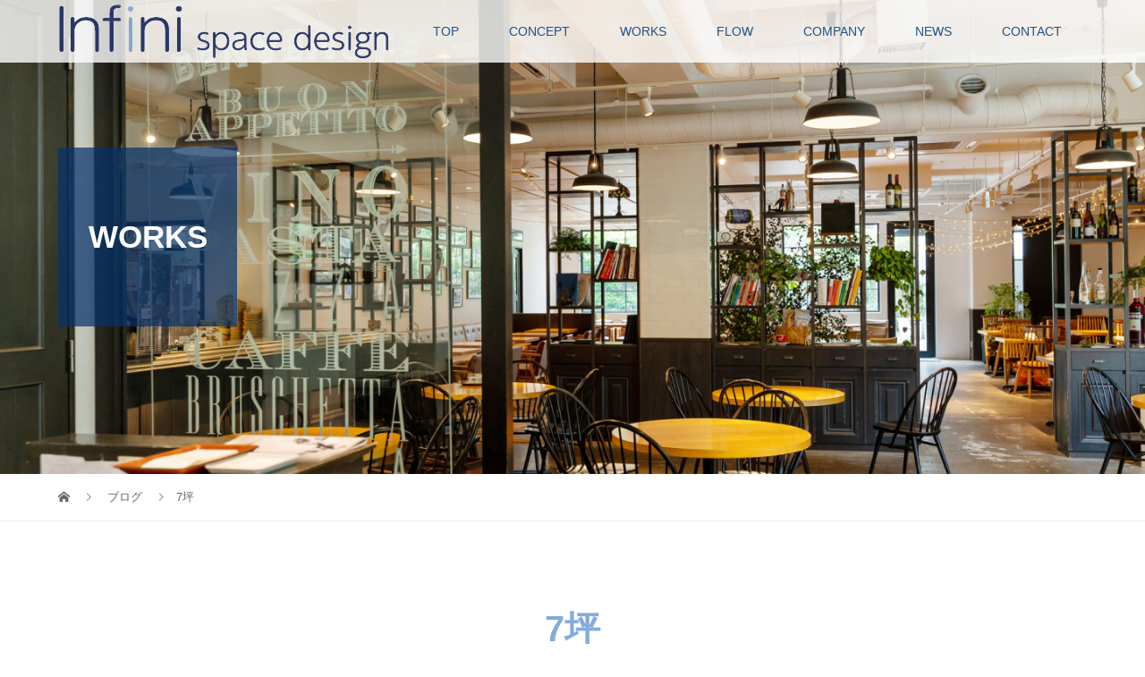

--- FILE ---
content_type: text/html; charset=UTF-8
request_url: https://www.infini-s-d.co.jp/category/5%EF%BD%9E10%E5%9D%AA/7%E5%9D%AA/
body_size: 41655
content:
<!DOCTYPE html>
<html lang="ja">
<head>
<meta charset="UTF-8">
<meta name="description" content="">
<meta name="viewport" content="width=device-width">
<title>7坪に関する記事一覧 &#8211; 有限会社アンフィニ スペースデザイン</title>

	  <meta name='robots' content='max-image-preview:large' />
<link rel='dns-prefetch' href='//maxcdn.bootstrapcdn.com' />
<link rel="alternate" type="application/rss+xml" title="有限会社アンフィニ スペースデザイン &raquo; 7坪 カテゴリーのフィード" href="https://www.infini-s-d.co.jp/category/5%ef%bd%9e10%e5%9d%aa/7%e5%9d%aa/feed/" />
<script type="text/javascript">
/* <![CDATA[ */
window._wpemojiSettings = {"baseUrl":"https:\/\/s.w.org\/images\/core\/emoji\/14.0.0\/72x72\/","ext":".png","svgUrl":"https:\/\/s.w.org\/images\/core\/emoji\/14.0.0\/svg\/","svgExt":".svg","source":{"concatemoji":"https:\/\/www.infini-s-d.co.jp\/wp-includes\/js\/wp-emoji-release.min.js?ver=6.4.7"}};
/*! This file is auto-generated */
!function(i,n){var o,s,e;function c(e){try{var t={supportTests:e,timestamp:(new Date).valueOf()};sessionStorage.setItem(o,JSON.stringify(t))}catch(e){}}function p(e,t,n){e.clearRect(0,0,e.canvas.width,e.canvas.height),e.fillText(t,0,0);var t=new Uint32Array(e.getImageData(0,0,e.canvas.width,e.canvas.height).data),r=(e.clearRect(0,0,e.canvas.width,e.canvas.height),e.fillText(n,0,0),new Uint32Array(e.getImageData(0,0,e.canvas.width,e.canvas.height).data));return t.every(function(e,t){return e===r[t]})}function u(e,t,n){switch(t){case"flag":return n(e,"\ud83c\udff3\ufe0f\u200d\u26a7\ufe0f","\ud83c\udff3\ufe0f\u200b\u26a7\ufe0f")?!1:!n(e,"\ud83c\uddfa\ud83c\uddf3","\ud83c\uddfa\u200b\ud83c\uddf3")&&!n(e,"\ud83c\udff4\udb40\udc67\udb40\udc62\udb40\udc65\udb40\udc6e\udb40\udc67\udb40\udc7f","\ud83c\udff4\u200b\udb40\udc67\u200b\udb40\udc62\u200b\udb40\udc65\u200b\udb40\udc6e\u200b\udb40\udc67\u200b\udb40\udc7f");case"emoji":return!n(e,"\ud83e\udef1\ud83c\udffb\u200d\ud83e\udef2\ud83c\udfff","\ud83e\udef1\ud83c\udffb\u200b\ud83e\udef2\ud83c\udfff")}return!1}function f(e,t,n){var r="undefined"!=typeof WorkerGlobalScope&&self instanceof WorkerGlobalScope?new OffscreenCanvas(300,150):i.createElement("canvas"),a=r.getContext("2d",{willReadFrequently:!0}),o=(a.textBaseline="top",a.font="600 32px Arial",{});return e.forEach(function(e){o[e]=t(a,e,n)}),o}function t(e){var t=i.createElement("script");t.src=e,t.defer=!0,i.head.appendChild(t)}"undefined"!=typeof Promise&&(o="wpEmojiSettingsSupports",s=["flag","emoji"],n.supports={everything:!0,everythingExceptFlag:!0},e=new Promise(function(e){i.addEventListener("DOMContentLoaded",e,{once:!0})}),new Promise(function(t){var n=function(){try{var e=JSON.parse(sessionStorage.getItem(o));if("object"==typeof e&&"number"==typeof e.timestamp&&(new Date).valueOf()<e.timestamp+604800&&"object"==typeof e.supportTests)return e.supportTests}catch(e){}return null}();if(!n){if("undefined"!=typeof Worker&&"undefined"!=typeof OffscreenCanvas&&"undefined"!=typeof URL&&URL.createObjectURL&&"undefined"!=typeof Blob)try{var e="postMessage("+f.toString()+"("+[JSON.stringify(s),u.toString(),p.toString()].join(",")+"));",r=new Blob([e],{type:"text/javascript"}),a=new Worker(URL.createObjectURL(r),{name:"wpTestEmojiSupports"});return void(a.onmessage=function(e){c(n=e.data),a.terminate(),t(n)})}catch(e){}c(n=f(s,u,p))}t(n)}).then(function(e){for(var t in e)n.supports[t]=e[t],n.supports.everything=n.supports.everything&&n.supports[t],"flag"!==t&&(n.supports.everythingExceptFlag=n.supports.everythingExceptFlag&&n.supports[t]);n.supports.everythingExceptFlag=n.supports.everythingExceptFlag&&!n.supports.flag,n.DOMReady=!1,n.readyCallback=function(){n.DOMReady=!0}}).then(function(){return e}).then(function(){var e;n.supports.everything||(n.readyCallback(),(e=n.source||{}).concatemoji?t(e.concatemoji):e.wpemoji&&e.twemoji&&(t(e.twemoji),t(e.wpemoji)))}))}((window,document),window._wpemojiSettings);
/* ]]> */
</script>
<style id='wp-emoji-styles-inline-css' type='text/css'>

	img.wp-smiley, img.emoji {
		display: inline !important;
		border: none !important;
		box-shadow: none !important;
		height: 1em !important;
		width: 1em !important;
		margin: 0 0.07em !important;
		vertical-align: -0.1em !important;
		background: none !important;
		padding: 0 !important;
	}
</style>
<link rel='stylesheet' id='wp-block-library-css' href='https://www.infini-s-d.co.jp/wp-includes/css/dist/block-library/style.min.css?ver=6.4.7' type='text/css' media='all' />
<style id='classic-theme-styles-inline-css' type='text/css'>
/*! This file is auto-generated */
.wp-block-button__link{color:#fff;background-color:#32373c;border-radius:9999px;box-shadow:none;text-decoration:none;padding:calc(.667em + 2px) calc(1.333em + 2px);font-size:1.125em}.wp-block-file__button{background:#32373c;color:#fff;text-decoration:none}
</style>
<style id='global-styles-inline-css' type='text/css'>
body{--wp--preset--color--black: #000000;--wp--preset--color--cyan-bluish-gray: #abb8c3;--wp--preset--color--white: #ffffff;--wp--preset--color--pale-pink: #f78da7;--wp--preset--color--vivid-red: #cf2e2e;--wp--preset--color--luminous-vivid-orange: #ff6900;--wp--preset--color--luminous-vivid-amber: #fcb900;--wp--preset--color--light-green-cyan: #7bdcb5;--wp--preset--color--vivid-green-cyan: #00d084;--wp--preset--color--pale-cyan-blue: #8ed1fc;--wp--preset--color--vivid-cyan-blue: #0693e3;--wp--preset--color--vivid-purple: #9b51e0;--wp--preset--gradient--vivid-cyan-blue-to-vivid-purple: linear-gradient(135deg,rgba(6,147,227,1) 0%,rgb(155,81,224) 100%);--wp--preset--gradient--light-green-cyan-to-vivid-green-cyan: linear-gradient(135deg,rgb(122,220,180) 0%,rgb(0,208,130) 100%);--wp--preset--gradient--luminous-vivid-amber-to-luminous-vivid-orange: linear-gradient(135deg,rgba(252,185,0,1) 0%,rgba(255,105,0,1) 100%);--wp--preset--gradient--luminous-vivid-orange-to-vivid-red: linear-gradient(135deg,rgba(255,105,0,1) 0%,rgb(207,46,46) 100%);--wp--preset--gradient--very-light-gray-to-cyan-bluish-gray: linear-gradient(135deg,rgb(238,238,238) 0%,rgb(169,184,195) 100%);--wp--preset--gradient--cool-to-warm-spectrum: linear-gradient(135deg,rgb(74,234,220) 0%,rgb(151,120,209) 20%,rgb(207,42,186) 40%,rgb(238,44,130) 60%,rgb(251,105,98) 80%,rgb(254,248,76) 100%);--wp--preset--gradient--blush-light-purple: linear-gradient(135deg,rgb(255,206,236) 0%,rgb(152,150,240) 100%);--wp--preset--gradient--blush-bordeaux: linear-gradient(135deg,rgb(254,205,165) 0%,rgb(254,45,45) 50%,rgb(107,0,62) 100%);--wp--preset--gradient--luminous-dusk: linear-gradient(135deg,rgb(255,203,112) 0%,rgb(199,81,192) 50%,rgb(65,88,208) 100%);--wp--preset--gradient--pale-ocean: linear-gradient(135deg,rgb(255,245,203) 0%,rgb(182,227,212) 50%,rgb(51,167,181) 100%);--wp--preset--gradient--electric-grass: linear-gradient(135deg,rgb(202,248,128) 0%,rgb(113,206,126) 100%);--wp--preset--gradient--midnight: linear-gradient(135deg,rgb(2,3,129) 0%,rgb(40,116,252) 100%);--wp--preset--font-size--small: 13px;--wp--preset--font-size--medium: 20px;--wp--preset--font-size--large: 36px;--wp--preset--font-size--x-large: 42px;--wp--preset--spacing--20: 0.44rem;--wp--preset--spacing--30: 0.67rem;--wp--preset--spacing--40: 1rem;--wp--preset--spacing--50: 1.5rem;--wp--preset--spacing--60: 2.25rem;--wp--preset--spacing--70: 3.38rem;--wp--preset--spacing--80: 5.06rem;--wp--preset--shadow--natural: 6px 6px 9px rgba(0, 0, 0, 0.2);--wp--preset--shadow--deep: 12px 12px 50px rgba(0, 0, 0, 0.4);--wp--preset--shadow--sharp: 6px 6px 0px rgba(0, 0, 0, 0.2);--wp--preset--shadow--outlined: 6px 6px 0px -3px rgba(255, 255, 255, 1), 6px 6px rgba(0, 0, 0, 1);--wp--preset--shadow--crisp: 6px 6px 0px rgba(0, 0, 0, 1);}:where(.is-layout-flex){gap: 0.5em;}:where(.is-layout-grid){gap: 0.5em;}body .is-layout-flow > .alignleft{float: left;margin-inline-start: 0;margin-inline-end: 2em;}body .is-layout-flow > .alignright{float: right;margin-inline-start: 2em;margin-inline-end: 0;}body .is-layout-flow > .aligncenter{margin-left: auto !important;margin-right: auto !important;}body .is-layout-constrained > .alignleft{float: left;margin-inline-start: 0;margin-inline-end: 2em;}body .is-layout-constrained > .alignright{float: right;margin-inline-start: 2em;margin-inline-end: 0;}body .is-layout-constrained > .aligncenter{margin-left: auto !important;margin-right: auto !important;}body .is-layout-constrained > :where(:not(.alignleft):not(.alignright):not(.alignfull)){max-width: var(--wp--style--global--content-size);margin-left: auto !important;margin-right: auto !important;}body .is-layout-constrained > .alignwide{max-width: var(--wp--style--global--wide-size);}body .is-layout-flex{display: flex;}body .is-layout-flex{flex-wrap: wrap;align-items: center;}body .is-layout-flex > *{margin: 0;}body .is-layout-grid{display: grid;}body .is-layout-grid > *{margin: 0;}:where(.wp-block-columns.is-layout-flex){gap: 2em;}:where(.wp-block-columns.is-layout-grid){gap: 2em;}:where(.wp-block-post-template.is-layout-flex){gap: 1.25em;}:where(.wp-block-post-template.is-layout-grid){gap: 1.25em;}.has-black-color{color: var(--wp--preset--color--black) !important;}.has-cyan-bluish-gray-color{color: var(--wp--preset--color--cyan-bluish-gray) !important;}.has-white-color{color: var(--wp--preset--color--white) !important;}.has-pale-pink-color{color: var(--wp--preset--color--pale-pink) !important;}.has-vivid-red-color{color: var(--wp--preset--color--vivid-red) !important;}.has-luminous-vivid-orange-color{color: var(--wp--preset--color--luminous-vivid-orange) !important;}.has-luminous-vivid-amber-color{color: var(--wp--preset--color--luminous-vivid-amber) !important;}.has-light-green-cyan-color{color: var(--wp--preset--color--light-green-cyan) !important;}.has-vivid-green-cyan-color{color: var(--wp--preset--color--vivid-green-cyan) !important;}.has-pale-cyan-blue-color{color: var(--wp--preset--color--pale-cyan-blue) !important;}.has-vivid-cyan-blue-color{color: var(--wp--preset--color--vivid-cyan-blue) !important;}.has-vivid-purple-color{color: var(--wp--preset--color--vivid-purple) !important;}.has-black-background-color{background-color: var(--wp--preset--color--black) !important;}.has-cyan-bluish-gray-background-color{background-color: var(--wp--preset--color--cyan-bluish-gray) !important;}.has-white-background-color{background-color: var(--wp--preset--color--white) !important;}.has-pale-pink-background-color{background-color: var(--wp--preset--color--pale-pink) !important;}.has-vivid-red-background-color{background-color: var(--wp--preset--color--vivid-red) !important;}.has-luminous-vivid-orange-background-color{background-color: var(--wp--preset--color--luminous-vivid-orange) !important;}.has-luminous-vivid-amber-background-color{background-color: var(--wp--preset--color--luminous-vivid-amber) !important;}.has-light-green-cyan-background-color{background-color: var(--wp--preset--color--light-green-cyan) !important;}.has-vivid-green-cyan-background-color{background-color: var(--wp--preset--color--vivid-green-cyan) !important;}.has-pale-cyan-blue-background-color{background-color: var(--wp--preset--color--pale-cyan-blue) !important;}.has-vivid-cyan-blue-background-color{background-color: var(--wp--preset--color--vivid-cyan-blue) !important;}.has-vivid-purple-background-color{background-color: var(--wp--preset--color--vivid-purple) !important;}.has-black-border-color{border-color: var(--wp--preset--color--black) !important;}.has-cyan-bluish-gray-border-color{border-color: var(--wp--preset--color--cyan-bluish-gray) !important;}.has-white-border-color{border-color: var(--wp--preset--color--white) !important;}.has-pale-pink-border-color{border-color: var(--wp--preset--color--pale-pink) !important;}.has-vivid-red-border-color{border-color: var(--wp--preset--color--vivid-red) !important;}.has-luminous-vivid-orange-border-color{border-color: var(--wp--preset--color--luminous-vivid-orange) !important;}.has-luminous-vivid-amber-border-color{border-color: var(--wp--preset--color--luminous-vivid-amber) !important;}.has-light-green-cyan-border-color{border-color: var(--wp--preset--color--light-green-cyan) !important;}.has-vivid-green-cyan-border-color{border-color: var(--wp--preset--color--vivid-green-cyan) !important;}.has-pale-cyan-blue-border-color{border-color: var(--wp--preset--color--pale-cyan-blue) !important;}.has-vivid-cyan-blue-border-color{border-color: var(--wp--preset--color--vivid-cyan-blue) !important;}.has-vivid-purple-border-color{border-color: var(--wp--preset--color--vivid-purple) !important;}.has-vivid-cyan-blue-to-vivid-purple-gradient-background{background: var(--wp--preset--gradient--vivid-cyan-blue-to-vivid-purple) !important;}.has-light-green-cyan-to-vivid-green-cyan-gradient-background{background: var(--wp--preset--gradient--light-green-cyan-to-vivid-green-cyan) !important;}.has-luminous-vivid-amber-to-luminous-vivid-orange-gradient-background{background: var(--wp--preset--gradient--luminous-vivid-amber-to-luminous-vivid-orange) !important;}.has-luminous-vivid-orange-to-vivid-red-gradient-background{background: var(--wp--preset--gradient--luminous-vivid-orange-to-vivid-red) !important;}.has-very-light-gray-to-cyan-bluish-gray-gradient-background{background: var(--wp--preset--gradient--very-light-gray-to-cyan-bluish-gray) !important;}.has-cool-to-warm-spectrum-gradient-background{background: var(--wp--preset--gradient--cool-to-warm-spectrum) !important;}.has-blush-light-purple-gradient-background{background: var(--wp--preset--gradient--blush-light-purple) !important;}.has-blush-bordeaux-gradient-background{background: var(--wp--preset--gradient--blush-bordeaux) !important;}.has-luminous-dusk-gradient-background{background: var(--wp--preset--gradient--luminous-dusk) !important;}.has-pale-ocean-gradient-background{background: var(--wp--preset--gradient--pale-ocean) !important;}.has-electric-grass-gradient-background{background: var(--wp--preset--gradient--electric-grass) !important;}.has-midnight-gradient-background{background: var(--wp--preset--gradient--midnight) !important;}.has-small-font-size{font-size: var(--wp--preset--font-size--small) !important;}.has-medium-font-size{font-size: var(--wp--preset--font-size--medium) !important;}.has-large-font-size{font-size: var(--wp--preset--font-size--large) !important;}.has-x-large-font-size{font-size: var(--wp--preset--font-size--x-large) !important;}
.wp-block-navigation a:where(:not(.wp-element-button)){color: inherit;}
:where(.wp-block-post-template.is-layout-flex){gap: 1.25em;}:where(.wp-block-post-template.is-layout-grid){gap: 1.25em;}
:where(.wp-block-columns.is-layout-flex){gap: 2em;}:where(.wp-block-columns.is-layout-grid){gap: 2em;}
.wp-block-pullquote{font-size: 1.5em;line-height: 1.6;}
</style>
<link rel='stylesheet' id='wp-lightbox-2.min.css-css' href='https://www.infini-s-d.co.jp/wp-content/plugins/wp-lightbox-2/styles/lightbox.min.css?ver=1.3.4' type='text/css' media='all' />
<link rel='stylesheet' id='vogue-style-css' href='https://www.infini-s-d.co.jp/wp-content/themes/vogue/style.css?ver=1.4.1' type='text/css' media='all' />
<link rel='stylesheet' id='FontAwesome-css' href='https://maxcdn.bootstrapcdn.com/font-awesome/4.6.3/css/font-awesome.min.css?ver=6.4.7' type='text/css' media='all' />
<link rel='stylesheet' id='thfaqf-public-style-css' href='https://www.infini-s-d.co.jp/wp-content/plugins/advanced-faq-manager/assets/public/css/thfaqf-public.css?ver=6.4.7' type='text/css' media='all' />
<script type="text/javascript" src="https://www.infini-s-d.co.jp/wp-includes/js/jquery/jquery.min.js?ver=3.7.1" id="jquery-core-js"></script>
<script type="text/javascript" src="https://www.infini-s-d.co.jp/wp-includes/js/jquery/jquery-migrate.min.js?ver=3.4.1" id="jquery-migrate-js"></script>
<link rel="https://api.w.org/" href="https://www.infini-s-d.co.jp/wp-json/" /><link rel="alternate" type="application/json" href="https://www.infini-s-d.co.jp/wp-json/wp/v2/categories/13" /><link rel="EditURI" type="application/rsd+xml" title="RSD" href="https://www.infini-s-d.co.jp/xmlrpc.php?rsd" />
<meta name="generator" content="WordPress 6.4.7" />
<link rel="shortcut icon" href="https://www.infini-s-d.co.jp/wp-content/uploads/2022/07/favicon.png">
<style>
/* primary color */
.p-widget-search__submit:hover, .slick-arrow:hover, .p-tab__content-pager-item.is-active a, .p-tab__content-pager-item a:hover, .p-content04__slider .slick-arrow:hover, .p-hero-header__link:hover, .c-comment__form-submit:hover, .p-page-links a span, .p-pager__item span, .p-pager__item a:hover, .p-global-nav .sub-menu a:hover, .p-button:hover, .c-pw__btn--submit, .p-content02 .slick-arrow:hover { background: #029bd0; }
.p-article04__category a:hover, .p-article04__title a:hover, .p-content03__blog-archive-link:hover, .p-content03__news-archive-link:hover, .p-latest-news__archive-link:hover, .p-article01__title a:hover, .p-article01__category a:hover, .widget_nav_menu a:hover, .p-breadcrumb__item a:hover, .p-social-nav__item a:hover, .p-article03__title a:hover, .p-widget-post-list__item-title a:hover { color: #029bd0; }
/* secondary color */
.p-widget-search__submit, .p-latest-news__title, .p-tab__nav-item.is-active a, .p-tab__nav-item a:hover, .slick-arrow, .slick-arrow:focus, .p-tab__content-pager-item a, .p-content04__slider .slick-arrow, .p-hero-header__link, .p-hero-header .slick-arrow, .c-comment__form-submit, .p-page-links span, .p-page-links a span:hover, .p-pager__item a, .p-pager__item .dots, .p-widget__title, .p-global-nav .sub-menu a, .p-content02 .slick-arrow { background: #205289; }
.p-tab__content-img-nav { background: rgba(34, 34, 34, 0.7); }
.p-tab__nav-item.is-active a, .p-tab__nav-item a:hover { border-color: #205289 }

/* font type */
body { font-family: Verdana, "Hiragino Kaku Gothic ProN", "ヒラギノ角ゴ ProN W3", "メイリオ", Meiryo, sans-serif; }

/* headline font type */
.p-page-header__title, .p-archive-header__title, .p-article01__title, .p-article02__title, .p-entry__title, .p-main-image__title, .c-nav01__item, .p-article03__title, .p-widget-post-list__item-title, .p-content02__item-title, .p-content01__catch, .p-content04__catch, .p-article04__title, .p-content03__blog-catch, .p-content03__news-catch, .p-hero-header__nav-item-title, .p-hero-header__slider-item-title {
font-family: "Segoe UI", Verdana, "游ゴシック", YuGothic, "Hiragino Kaku Gothic ProN", Meiryo, sans-serif;
}

/* sidebar */
.l-contents { background: linear-gradient(to right, #fff 0%, #fff 50%, #f6f6f6 50%, #f6f6f6 100%); }
.l-contents--rev { background: linear-gradient(to left, #fff 0%, #fff 50%, #f6f6f6 50%, #f6f6f6 100%); }
.l-secondary { background: #f6f6f6; }

/* load */

/* hover effect */
.p-hover-effect--type1:hover img { -webkit-transform: scale(1.2); transform: scale(1.2); }
@media only screen and (min-width: 767px) {.p-hover-effect--type2 img { margin-left: 15px; -webkit-transform: scale(1.3) translate3d(-15px, 0, 0); transform: scale(1.3) translate3d(-15px, 0, 0); }}
.p-hover-effect--type2:hover img { opacity: 0.5 }
.p-hover-effect--type3 { background: #ffffff; }
.p-hover-effect--type3:hover img { opacity: 0.5; }

/* splash */
@-webkit-keyframes splashImageFadeIn { from { opacity: 0; } to { opacity: ; } }
@keyframes splashImageFadeIn { from { opacity: 0; } to { opacity: ; } }

/* contents builder */
#cb_1 .p-main-image__btn { background: #85abda; }
#cb_1 .p-main-image__btn:hover { background: #7d9fce; }
#cb_2 .p-main-image__btn { background: #85abda; }
#cb_2 .p-main-image__btn:hover { background: #7d9fce; }
#cb_3 .p-content03__news-list-item a:hover { background: #236d9b; }
@media only screen and (max-width: 767px) { .p-content03__news-list { background: #205289; } }

/* entry body */
.p-entry__body a, .custom-html-widget a { color: #09b8ef; }

/* plan */
.p-content02__item { width: 33.333333333333%; }
.p-content02__item a:hover .p-content02__item-img { opacity: 0; }

/* header */
.l-header { background: rgba(255, 255, 255, 0.8); }
.l-header__logo a, .p-global-nav > li > a, .c-menu-button { color: #205289; }
.l-header__logo a:hover, .p-global-nav > li > a:hover { color: #2463af; }
.l-header { -webkit-animation: slideDown 1.5s ease-in-out 0s forwards; animation: slideDown 1.5s ease-in-out 0s forwards;
}
.p-hero-header__link { -webkit-animation: slideUp 1.5s ease-in-out 0s forwards; animation: slideUp 1.5s ease-in-out 0s forwards; }


/* footer */
.p-request__btn { background: #05316b; }
.p-request__btn:hover { background: #666666; }

/* password protected pages */
.c-pw .c-pw__btn--register { background: #029bd0; color: #fff; }
.c-pw__btn--register:hover { background: #205289; }

/* responsive */
@media only screen and (max-width: 991px) {
.p-pagetop a { background: #205289 }
}
@media only screen and (max-width: 767px) {
.l-header { background: #ffffff; animation: none; -webkit-animation: none; }
.p-request > a::after { color: #ffffff; }
.p-content02__item { width: 100%; }
.p-tab .slick-arrow:hover, .p-content04 .slick-arrow:hover { background: #205289; }
}



/* custom CSS */
body {
    font-family: 'Noto Sans JP', sans-serif !important;
}
.font_Noto{
font-family: 'Noto Sans JP', sans-serif !important;
}
h2.p-content01__catch {
    color: #205289;
}
.p-entry__body h2 {
    font-weight: 500 !important;
}
.p-global-nav a {
    font-family: 'Josefin Sans', sans-serif;
    color: #05316B;
}
.p-global-nav li li a {
    color: #fff;
}
span.p-hero-header__nav-item-title {
    font-family: 'Josefin Sans', sans-serif !important;
    text-shadow: 2px 2px 3px #05316B;
}
.p-page-header__title {
    font-family: 'Josefin Sans', sans-serif !important;
}
.p-entry__body h3 {
    font-weight: 500 !important;
}
.p-entry__body, .p-entry__body p {
    font-size: 16px;
}
.home .thfaqf-faq-item {
    display: none;
}
.home .thfaqf-faq-item:nth-child(-n+5) {
    display: block;
}
.home h3.thfaqf-faq-list-title {
    text-align: center;
}
.home div#cb_4 {
    width: 80%;
    margin: 100px auto ;
}
.p-content03__blog {
    background: #ecf2f9;
}
.home .thfaqf-faq-item-title {
    margin-bottom: 10px !important;
}
.q_button {
    background-color: #85abda;
}
.q_button:hover{
background-color:#7d9fce;
}
.p-footer-widget img {
    max-width: 515px !important;
    width: 100%;
}
h2.p-main-image__title {
    font-family: 'Josefin Sans', sans-serif !important;
}
h2.p-content03__blog-catch {
    font-family: 'Josefin Sans', sans-serif !important;
}
h2.p-content03__news-catch {
    font-family: 'Josefin Sans', sans-serif !important;
}
#cb_4 .p-entry__body h2 {
    font-family: 'Josefin Sans', sans-serif !important;
}
h2.p-archive-header__title {
    color: #85abda;
}
.p-entry__body td, .p-entry__body th {
    border: none;
    border-bottom: 1px solid #bed9fb;
}
ul.cat_list {
    width: 100%;
    list-style: none;
    text-align: center;
    margin-bottom: 50px;
}
ul.cat_list li {
    width: 24%;
    display: inline-block;
    text-align: center;
    border: 1px solid #05316b;
    margin-bottom: 3px;
}
ul.cat_list li a {
    padding: 20px;
    display: block;
    background: #05316b;
    color: #fff;
}
ul.cat_list li a:hover {
    background: #205289;
}
/*footer*/
.l-footer section.p-widget-area {
    color: #fff;
    font-family: 'Josefin Sans', sans-serif;
}
.l-footer section.p-widget-area a{
    color: #fff;
}
.p-menu-button.is-active {
    background: #205289;
    color: #fff;
}
@media only screen and (max-width: 1024px){
.p-global-nav {
    background: #205289;
}
}
@media screen and (max-width:768px) {
 .c-logo img {
    max-width: 250px;
}
.home div#cb_4 {
    width: 96%;
    margin: 50px auto;
}
ul.cat_list li {
    width: 48%;
}
}</style>
		<style type="text/css" id="wp-custom-css">
			/* reCAPTCHA v3　表示位置 */
.grecaptcha-badge{
margin-bottom: 60px;
}
		</style>
		        <style type="text/css">
        	        	.thfaqf-tab h3.thfaqf-tablinks-.active {
			    background-color: #f5f5f5!important;
			    color: #cc2753!important;
			}
			.thfaqf-tab h3.thfaqf-tablinks-:hover {
			  	background-color: #f5f5f5!important;
			}
		    .thfaqf-faq-item-.thfaqf-active .thfaqf-title-text{
				color: #cc2753!important;
			}
          
        </style>
       <link rel="preconnect" href="https://fonts.googleapis.com">
<link rel="preconnect" href="https://fonts.gstatic.com" crossorigin>
<link href="https://fonts.googleapis.com/css2?family=Josefinfamily=Noto+Sans+JP:wght@400;500&display=swap" rel="stylesheet">
<!-- Global site tag (gtag.js) - Google Analytics -->
<script async src="https://www.googletagmanager.com/gtag/js?id=G-30RLRV4X7E"></script>
<script>
  window.dataLayer = window.dataLayer || [];
  function gtag(){dataLayer.push(arguments);}
  gtag('js', new Date());

  gtag('config', 'G-30RLRV4X7E');
</script>
</head>
<body class="archive category category-13 thfaq-wrapper-body">
<header id="js-header" class="l-header l-header--fixed is-active">
	<div class="l-header__inner">
				<div class="l-header__logo c-logo">
								<a href="https://www.infini-s-d.co.jp/">
				<img src="https://www.infini-s-d.co.jp/wp-content/uploads/2022/06/h_logo_off-removebg-preview.png" alt="有限会社アンフィニ スペースデザイン">
			</a>
					</div>		<a href="#" id="js-menu-button" class="p-menu-button c-menu-button"></a>
		<nav class="menu-menu-1-container"><ul id="js-global-nav" class="p-global-nav u-clearfix"><li id="menu-item-44" class="menu-item menu-item-type-post_type menu-item-object-page menu-item-home menu-item-44"><a href="https://www.infini-s-d.co.jp/">TOP<span></span></a></li>
<li id="menu-item-48" class="menu-item menu-item-type-post_type menu-item-object-page menu-item-48"><a href="https://www.infini-s-d.co.jp/concept/">CONCEPT<span></span></a></li>
<li id="menu-item-45" class="menu-item menu-item-type-post_type menu-item-object-page current_page_parent menu-item-has-children menu-item-45"><a href="https://www.infini-s-d.co.jp/works/">WORKS<span></span></a>
<ul class="sub-menu">
	<li id="menu-item-50" class="menu-item menu-item-type-post_type menu-item-object-page menu-item-50"><a href="https://www.infini-s-d.co.jp/faq/">FAQ<span></span></a></li>
</ul>
</li>
<li id="menu-item-51" class="menu-item menu-item-type-post_type menu-item-object-page menu-item-51"><a href="https://www.infini-s-d.co.jp/flow/">FLOW<span></span></a></li>
<li id="menu-item-47" class="menu-item menu-item-type-post_type menu-item-object-page menu-item-has-children menu-item-47"><a href="https://www.infini-s-d.co.jp/company/">COMPANY<span></span></a>
<ul class="sub-menu">
	<li id="menu-item-52" class="menu-item menu-item-type-post_type menu-item-object-page menu-item-52"><a href="https://www.infini-s-d.co.jp/recruit/">RECRUIT<span></span></a></li>
</ul>
</li>
<li id="menu-item-153" class="menu-item menu-item-type-post_type_archive menu-item-object-news menu-item-153"><a href="https://www.infini-s-d.co.jp/news/">NEWS<span></span></a></li>
<li id="menu-item-49" class="menu-item menu-item-type-post_type menu-item-object-page menu-item-has-children menu-item-49"><a href="https://www.infini-s-d.co.jp/contact/">CONTACT<span></span></a>
<ul class="sub-menu">
	<li id="menu-item-46" class="menu-item menu-item-type-post_type menu-item-object-page menu-item-privacy-policy menu-item-46"><a rel="privacy-policy" href="https://www.infini-s-d.co.jp/privacy-policy/">PRIVACYPOLICY<span></span></a></li>
	<li id="menu-item-53" class="menu-item menu-item-type-post_type menu-item-object-page menu-item-53"><a href="https://www.infini-s-d.co.jp/sitemap/">SITEMAP<span></span></a></li>
</ul>
</li>
</ul></nav>	</div>
</header>
<main class="l-main">	
		<header class="p-page-header" style="background-image: url(https://www.infini-s-d.co.jp/wp-content/uploads/2022/06/top01.jpg);">
		<div class="p-page-header__inner l-inner">
						<h1 class="p-page-header__title" style="background: rgba(5, 49, 107, 0.7); color: #ffffff; font-size: 35px;">WORKS</h1>
					</div>
	</header>
		<div class="p-breadcrumb c-breadcrumb">
		<ul class="p-breadcrumb__inner l-inner" itemscope itemtype="http://schema.org/BreadcrumbList">
			<li class="p-breadcrumb__item c-breadcrumb__item c-breadcrumb__item--home" itemprop="itemListElement" itemscope
      itemtype="http://schema.org/ListItem">
				<a href="https://www.infini-s-d.co.jp/" itemprop="item"><span itemprop="name">HOME</span></a>
				<meta itemprop="position" content="1" />
			</li>
						<li class="p-breadcrumb__item c-breadcrumb__item" itemprop="itemListElement" itemscope itemtype="http://schema.org/ListItem">
				<a href="https://www.infini-s-d.co.jp/works/" itemprop="item">
					<span itemprop="name">ブログ</span>
				</a>
				<meta itemprop="position" content="2" />
			</li>
			<li class="p-breadcrumb__item c-breadcrumb__item">7坪</li>
					</ul>	
	</div>	
	<div class="l-inner">
				<div class="p-archive-header"><h2 class="p-archive-header__title" style="font-size: 40px;">7坪</h2></div>
				<ul class="cat_list">
	<li><a href="http://test.plust-web.work/infini-s-d.co.jp/works/">施工一覧</a></li>
	<li>
		<a href="https://www.infini-s-d.co.jp/category/5%ef%bd%9e10%e5%9d%aa/">5～10坪</a>
	</li>
	<li>
		<a href="https://www.infini-s-d.co.jp/category/11%ef%bd%9e15%e5%9d%aa/">11～15坪</a>
	</li>
	<li>
		<a href="https://www.infini-s-d.co.jp/category/works/">施工例</a>
	</li>
	<li>
		<a href="https://www.infini-s-d.co.jp/category/16tsubo_over/">16坪以上</a>
	</li>
</ul>
		<div class="p-blog-list" id="js-infinitescroll">
						<article class="p-blog-list__item p-article01" style="opacity: 0;">
				<a class="p-article01__thumbnail p-hover-effect--type1" href="https://www.infini-s-d.co.jp/498/">
					<img width="680" height="450" src="https://www.infini-s-d.co.jp/wp-content/uploads/2022/07/works_10_03_img_01-680x450.jpg" class="attachment-size2 size-size2 wp-post-image" alt="" decoding="async" fetchpriority="high" srcset="https://www.infini-s-d.co.jp/wp-content/uploads/2022/07/works_10_03_img_01-680x450.jpg 680w, https://www.infini-s-d.co.jp/wp-content/uploads/2022/07/works_10_03_img_01-440x290.jpg 440w" sizes="(max-width: 680px) 100vw, 680px" />				</a>
				<h3 class="p-article01__title"><a href="https://www.infini-s-d.co.jp/498/">GANCON NOODLE</a></h3>
				<p class="p-article01__excerpt">東京都北区中里1-3-3 板橋ﾋﾞﾙ1F 7坪 ラーメン店 担当：小林 駒込駅より徒歩5分。既存店のｲﾒｰｼﾞをｶﾞﾗｯと変えて!...</p>
								<p class="p-article01__meta"><span class="p-article01__category"><a href="https://www.infini-s-d.co.jp/category/5%ef%bd%9e10%e5%9d%aa/7%e5%9d%aa/" rel="category tag">7坪</a></span></p>
							</article>
						<article class="p-blog-list__item p-article01" style="opacity: 0;">
				<a class="p-article01__thumbnail p-hover-effect--type1" href="https://www.infini-s-d.co.jp/449/">
					<img width="680" height="450" src="https://www.infini-s-d.co.jp/wp-content/uploads/2022/07/works_10_08_img_01-680x450.jpg" class="attachment-size2 size-size2 wp-post-image" alt="" decoding="async" srcset="https://www.infini-s-d.co.jp/wp-content/uploads/2022/07/works_10_08_img_01-680x450.jpg 680w, https://www.infini-s-d.co.jp/wp-content/uploads/2022/07/works_10_08_img_01-440x290.jpg 440w" sizes="(max-width: 680px) 100vw, 680px" />				</a>
				<h3 class="p-article01__title"><a href="https://www.infini-s-d.co.jp/449/">ワイン食堂　よりみち</a></h3>
				<p class="p-article01__excerpt">神奈川県川崎市高津区久本3-13-5ﾋﾟｱﾉｸﾃｨ２F 7坪 ワイン食堂 担当：石塚 気軽にちょっと「よりみち」できる存在のお店が...</p>
								<p class="p-article01__meta"><span class="p-article01__category"><a href="https://www.infini-s-d.co.jp/category/5%ef%bd%9e10%e5%9d%aa/7%e5%9d%aa/" rel="category tag">7坪</a></span></p>
							</article>
						<article class="p-blog-list__item p-article01" style="opacity: 0;">
				<a class="p-article01__thumbnail p-hover-effect--type1" href="https://www.infini-s-d.co.jp/420/">
					<img width="560" height="419" src="https://www.infini-s-d.co.jp/wp-content/uploads/2022/07/10-16-1.jpg" class="attachment-size2 size-size2 wp-post-image" alt="" decoding="async" srcset="https://www.infini-s-d.co.jp/wp-content/uploads/2022/07/10-16-1.jpg 560w, https://www.infini-s-d.co.jp/wp-content/uploads/2022/07/10-16-1-300x224.jpg 300w" sizes="(max-width: 560px) 100vw, 560px" />				</a>
				<h3 class="p-article01__title"><a href="https://www.infini-s-d.co.jp/420/">La poule au pot.　【ﾗ･ﾌﾟｰﾙ･ｵ･ﾎﾟ】</a></h3>
				<p class="p-article01__excerpt">東京都北区中十条2-9-17　1F 7坪 ワイン食堂 担当：小林</p>
								<p class="p-article01__meta"><span class="p-article01__category"><a href="https://www.infini-s-d.co.jp/category/5%ef%bd%9e10%e5%9d%aa/7%e5%9d%aa/" rel="category tag">7坪</a></span></p>
							</article>
								</div>
			</div>
</main>
<footer class="l-footer l-footer--border" style="background: #ffffff;">
	<div id="js-pagetop" class="p-pagetop"><a href="#"></a></div>
	<section class="p-widget-area" style="background: #205289;">
		<div class="p-widget-area__inner l-inner u-clearfix">
			<div class="thfaqf-widget p-footer-widget widget_media_image">
<a href="https://test.plust-web.work/infini-s-d.co.jp/recruit/"><img width="1602" height="901" src="https://www.infini-s-d.co.jp/wp-content/uploads/2022/06/New-file.jpeg" class="image wp-image-145  attachment-full size-full" alt="" style="max-width: 100%; height: auto;" decoding="async" loading="lazy" srcset="https://www.infini-s-d.co.jp/wp-content/uploads/2022/06/New-file.jpeg 1602w, https://www.infini-s-d.co.jp/wp-content/uploads/2022/06/New-file-300x169.jpeg 300w, https://www.infini-s-d.co.jp/wp-content/uploads/2022/06/New-file-1024x576.jpeg 1024w, https://www.infini-s-d.co.jp/wp-content/uploads/2022/06/New-file-768x432.jpeg 768w, https://www.infini-s-d.co.jp/wp-content/uploads/2022/06/New-file-1536x864.jpeg 1536w" sizes="(max-width: 1602px) 100vw, 1602px" /></a></div>
<div class="thfaqf-widget p-footer-widget widget_nav_menu">
<div class="menu-%e3%83%95%e3%83%83%e3%82%bf%e3%83%bc01-container"><ul id="menu-%e3%83%95%e3%83%83%e3%82%bf%e3%83%bc01" class="menu"><li id="menu-item-128" class="menu-item menu-item-type-post_type menu-item-object-page menu-item-home menu-item-128"><a href="https://www.infini-s-d.co.jp/">TOP</a></li>
<li id="menu-item-133" class="menu-item menu-item-type-post_type menu-item-object-page menu-item-133"><a href="https://www.infini-s-d.co.jp/concept/">CONCEPT</a></li>
</ul></div></div>
<div class="thfaqf-widget p-footer-widget widget_nav_menu">
<div class="menu-%e3%83%95%e3%83%83%e3%82%bf%e3%83%bc02-container"><ul id="menu-%e3%83%95%e3%83%83%e3%82%bf%e3%83%bc02" class="menu"><li id="menu-item-130" class="menu-item menu-item-type-post_type menu-item-object-page current_page_parent menu-item-130"><a href="https://www.infini-s-d.co.jp/works/">WORKS</a></li>
<li id="menu-item-131" class="menu-item menu-item-type-post_type menu-item-object-page menu-item-131"><a href="https://www.infini-s-d.co.jp/faq/">FAQ</a></li>
<li id="menu-item-132" class="menu-item menu-item-type-post_type menu-item-object-page menu-item-132"><a href="https://www.infini-s-d.co.jp/flow/">FLOW</a></li>
</ul></div></div>
<div class="thfaqf-widget p-footer-widget widget_nav_menu">
<div class="menu-%e3%83%a1%e3%83%8b%e3%83%a5%e3%83%bc03-container"><ul id="menu-%e3%83%a1%e3%83%8b%e3%83%a5%e3%83%bc03" class="menu"><li id="menu-item-139" class="menu-item menu-item-type-post_type menu-item-object-page menu-item-139"><a href="https://www.infini-s-d.co.jp/company/">COMPANY</a></li>
<li id="menu-item-135" class="menu-item menu-item-type-post_type menu-item-object-page menu-item-135"><a href="https://www.infini-s-d.co.jp/recruit/">RECRUIT</a></li>
<li id="menu-item-141" class="menu-item menu-item-type-post_type_archive menu-item-object-news menu-item-141"><a href="https://www.infini-s-d.co.jp/news/">NEWS</a></li>
</ul></div></div>
<div class="thfaqf-widget p-footer-widget widget_nav_menu">
<div class="menu-%e3%83%a1%e3%83%8b%e3%83%a5%e3%83%bc04-container"><ul id="menu-%e3%83%a1%e3%83%8b%e3%83%a5%e3%83%bc04" class="menu"><li id="menu-item-136" class="menu-item menu-item-type-post_type menu-item-object-page menu-item-136"><a href="https://www.infini-s-d.co.jp/contact/">CONTACT</a></li>
<li id="menu-item-137" class="menu-item menu-item-type-post_type menu-item-object-page menu-item-privacy-policy menu-item-137"><a rel="privacy-policy" href="https://www.infini-s-d.co.jp/privacy-policy/">PRIVACYPOLICY</a></li>
<li id="menu-item-138" class="menu-item menu-item-type-post_type menu-item-object-page menu-item-138"><a href="https://www.infini-s-d.co.jp/sitemap/">SITEMAP</a></li>
</ul></div></div>
		</div>
	</section>
	<div class="l-inner">
		<div class="l-footer__logo c-logo">
						<a href="https://www.infini-s-d.co.jp/">
				<img src="https://www.infini-s-d.co.jp/wp-content/uploads/2022/06/h_logo_off-removebg-preview.png" alt="有限会社アンフィニ スペースデザイン">
			</a>
					</div>
		<p class="p-address">有限会社 アンフィニ スペースデザイン<br />
〒171-0021　東京都豊島区西池袋5-4-1　ネオルメリア201号室<br />
TEL：03-6912-6519　/　FAX：03-6512-6920</p>
		<ul class="p-social-nav">
														</ul>
		<p class="p-copyright"><small>Copyright &copy; 有限会社アンフィニ スペースデザイン. All rights reserved.</small></p>
	</div>
		<div id="js-request" class="p-request" style="background: #161616;">
				<div class="p-request__inner">
			<p class="p-request__text" style="color: #ffffff;">設備も機能的にプランニングさせていただきます。
お気軽にお問い合わせください。</p>
			<a class="p-request__btn" href="https://www.infini-s-d.co.jp/contact" style="color: #ffffff;">CONTACT</a>		</div>
				<button id="js-request__close" class="p-request__close"></button>
	</div>
</footer>
<script type="text/javascript" id="wp-jquery-lightbox-js-extra">
/* <![CDATA[ */
var JQLBSettings = {"fitToScreen":"1","resizeSpeed":"400","displayDownloadLink":"0","navbarOnTop":"0","loopImages":"","resizeCenter":"","marginSize":"0","linkTarget":"","help":"","prevLinkTitle":"previous image","nextLinkTitle":"next image","prevLinkText":"\u00ab Previous","nextLinkText":"Next \u00bb","closeTitle":"close image gallery","image":"Image ","of":" of ","download":"Download","jqlb_overlay_opacity":"80","jqlb_overlay_color":"#000000","jqlb_overlay_close":"1","jqlb_border_width":"10","jqlb_border_color":"#ffffff","jqlb_border_radius":"0","jqlb_image_info_background_transparency":"100","jqlb_image_info_bg_color":"#ffffff","jqlb_image_info_text_color":"#000000","jqlb_image_info_text_fontsize":"10","jqlb_show_text_for_image":"1","jqlb_next_image_title":"next image","jqlb_previous_image_title":"previous image","jqlb_next_button_image":"https:\/\/www.infini-s-d.co.jp\/wp-content\/plugins\/wp-lightbox-2\/styles\/images\/next.gif","jqlb_previous_button_image":"https:\/\/www.infini-s-d.co.jp\/wp-content\/plugins\/wp-lightbox-2\/styles\/images\/prev.gif","jqlb_maximum_width":"","jqlb_maximum_height":"","jqlb_show_close_button":"1","jqlb_close_image_title":"close image gallery","jqlb_close_image_max_heght":"22","jqlb_image_for_close_lightbox":"https:\/\/www.infini-s-d.co.jp\/wp-content\/plugins\/wp-lightbox-2\/styles\/images\/closelabel.gif","jqlb_keyboard_navigation":"1","jqlb_popup_size_fix":"0"};
/* ]]> */
</script>
<script type="text/javascript" src="https://www.infini-s-d.co.jp/wp-content/plugins/wp-lightbox-2/js/dist/wp-lightbox-2.min.js?ver=1.3.4.1" id="wp-jquery-lightbox-js"></script>
<script type="text/javascript" src="https://www.infini-s-d.co.jp/wp-content/themes/vogue/assets/js/imagesloaded.pkgd.min.js?ver=1.4.1" id="vogue-imagesloaded-js"></script>
<script type="text/javascript" src="https://www.infini-s-d.co.jp/wp-content/themes/vogue/assets/js/jquery.infinitescroll.min.js?ver=1.4.1" id="vogue-jquery-infinitescroll-min-js"></script>
<script type="text/javascript" id="vogue-load-js-extra">
/* <![CDATA[ */
var infinitescroll = {"max_num_pages":"1","finished_message":"\u3053\u308c\u4ee5\u4e0a\u8a18\u4e8b\u306f\u3054\u3056\u3044\u307e\u305b\u3093","image_path":"https:\/\/www.infini-s-d.co.jp\/wp-content\/themes\/vogue\/assets\/images\/ajax-loader.gif"};
var load = {"loadTime":"3000"};
/* ]]> */
</script>
<script type="text/javascript" src="https://www.infini-s-d.co.jp/wp-content/themes/vogue/assets/js/load.min.js?ver=1.4.1" id="vogue-load-js"></script>
<script type="text/javascript" id="vogue-script-js-extra">
/* <![CDATA[ */
var plan = {"listNum":"3"};
/* ]]> */
</script>
<script type="text/javascript" src="https://www.infini-s-d.co.jp/wp-content/themes/vogue/assets/js/functions.min.js?ver=1.4.1" id="vogue-script-js"></script>
<script type="text/javascript" src="https://www.infini-s-d.co.jp/wp-content/plugins/advanced-faq-manager/assets/public/js/fontawesome.min.js?ver=1.2.1" id="font-icon-picker-js-js"></script>
<script type="text/javascript" id="thfaqf-public-script-js-extra">
/* <![CDATA[ */
var thfaqf_public_var = {"open_multiple_faqs":"no","admin_url":"https:\/\/www.infini-s-d.co.jp\/wp-admin\/","ajax_url":"https:\/\/www.infini-s-d.co.jp\/wp-admin\/admin-ajax.php"};
/* ]]> */
</script>
<script type="text/javascript" src="https://www.infini-s-d.co.jp/wp-content/plugins/advanced-faq-manager/assets/public/js/thfaqf-public.js?ver=1.2.1" id="thfaqf-public-script-js"></script>
</body>
</html>
